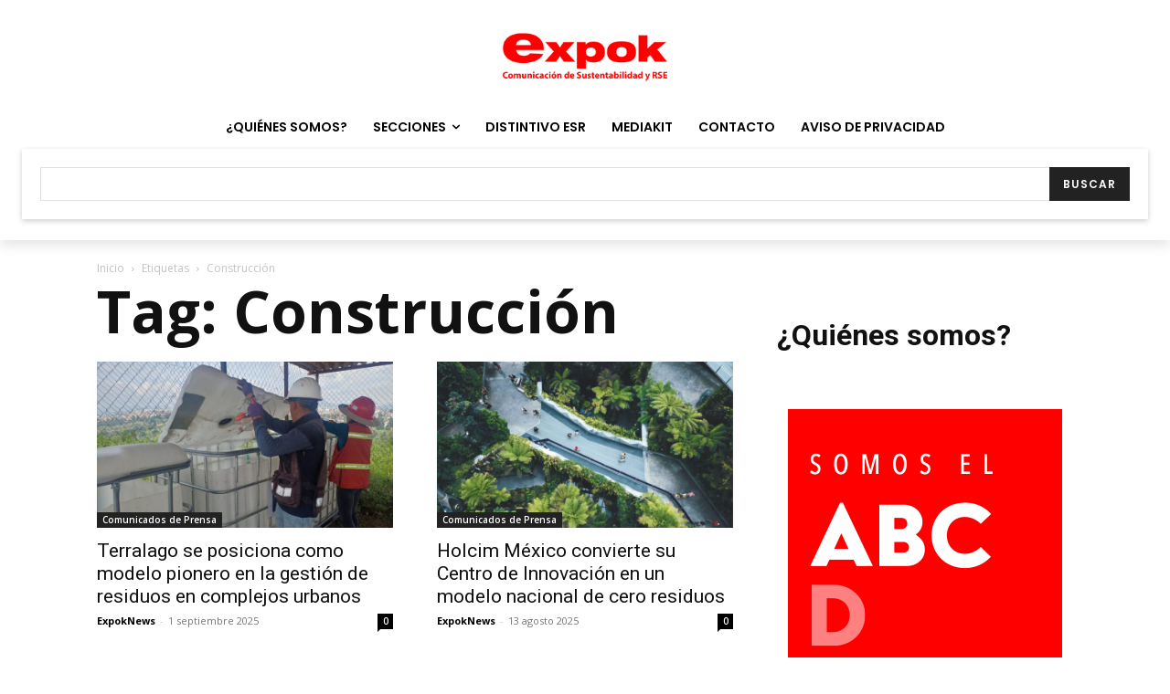

--- FILE ---
content_type: text/html; charset=utf-8
request_url: https://www.google.com/recaptcha/api2/anchor?ar=1&k=6LfHrSkUAAAAAPnKk5cT6JuKlKPzbwyTYuO8--Vr&co=aHR0cHM6Ly93d3cuZXhwb2tuZXdzLmNvbTo0NDM.&hl=en&v=N67nZn4AqZkNcbeMu4prBgzg&size=invisible&anchor-ms=20000&execute-ms=30000&cb=9tb6yrpcrebp
body_size: 49542
content:
<!DOCTYPE HTML><html dir="ltr" lang="en"><head><meta http-equiv="Content-Type" content="text/html; charset=UTF-8">
<meta http-equiv="X-UA-Compatible" content="IE=edge">
<title>reCAPTCHA</title>
<style type="text/css">
/* cyrillic-ext */
@font-face {
  font-family: 'Roboto';
  font-style: normal;
  font-weight: 400;
  font-stretch: 100%;
  src: url(//fonts.gstatic.com/s/roboto/v48/KFO7CnqEu92Fr1ME7kSn66aGLdTylUAMa3GUBHMdazTgWw.woff2) format('woff2');
  unicode-range: U+0460-052F, U+1C80-1C8A, U+20B4, U+2DE0-2DFF, U+A640-A69F, U+FE2E-FE2F;
}
/* cyrillic */
@font-face {
  font-family: 'Roboto';
  font-style: normal;
  font-weight: 400;
  font-stretch: 100%;
  src: url(//fonts.gstatic.com/s/roboto/v48/KFO7CnqEu92Fr1ME7kSn66aGLdTylUAMa3iUBHMdazTgWw.woff2) format('woff2');
  unicode-range: U+0301, U+0400-045F, U+0490-0491, U+04B0-04B1, U+2116;
}
/* greek-ext */
@font-face {
  font-family: 'Roboto';
  font-style: normal;
  font-weight: 400;
  font-stretch: 100%;
  src: url(//fonts.gstatic.com/s/roboto/v48/KFO7CnqEu92Fr1ME7kSn66aGLdTylUAMa3CUBHMdazTgWw.woff2) format('woff2');
  unicode-range: U+1F00-1FFF;
}
/* greek */
@font-face {
  font-family: 'Roboto';
  font-style: normal;
  font-weight: 400;
  font-stretch: 100%;
  src: url(//fonts.gstatic.com/s/roboto/v48/KFO7CnqEu92Fr1ME7kSn66aGLdTylUAMa3-UBHMdazTgWw.woff2) format('woff2');
  unicode-range: U+0370-0377, U+037A-037F, U+0384-038A, U+038C, U+038E-03A1, U+03A3-03FF;
}
/* math */
@font-face {
  font-family: 'Roboto';
  font-style: normal;
  font-weight: 400;
  font-stretch: 100%;
  src: url(//fonts.gstatic.com/s/roboto/v48/KFO7CnqEu92Fr1ME7kSn66aGLdTylUAMawCUBHMdazTgWw.woff2) format('woff2');
  unicode-range: U+0302-0303, U+0305, U+0307-0308, U+0310, U+0312, U+0315, U+031A, U+0326-0327, U+032C, U+032F-0330, U+0332-0333, U+0338, U+033A, U+0346, U+034D, U+0391-03A1, U+03A3-03A9, U+03B1-03C9, U+03D1, U+03D5-03D6, U+03F0-03F1, U+03F4-03F5, U+2016-2017, U+2034-2038, U+203C, U+2040, U+2043, U+2047, U+2050, U+2057, U+205F, U+2070-2071, U+2074-208E, U+2090-209C, U+20D0-20DC, U+20E1, U+20E5-20EF, U+2100-2112, U+2114-2115, U+2117-2121, U+2123-214F, U+2190, U+2192, U+2194-21AE, U+21B0-21E5, U+21F1-21F2, U+21F4-2211, U+2213-2214, U+2216-22FF, U+2308-230B, U+2310, U+2319, U+231C-2321, U+2336-237A, U+237C, U+2395, U+239B-23B7, U+23D0, U+23DC-23E1, U+2474-2475, U+25AF, U+25B3, U+25B7, U+25BD, U+25C1, U+25CA, U+25CC, U+25FB, U+266D-266F, U+27C0-27FF, U+2900-2AFF, U+2B0E-2B11, U+2B30-2B4C, U+2BFE, U+3030, U+FF5B, U+FF5D, U+1D400-1D7FF, U+1EE00-1EEFF;
}
/* symbols */
@font-face {
  font-family: 'Roboto';
  font-style: normal;
  font-weight: 400;
  font-stretch: 100%;
  src: url(//fonts.gstatic.com/s/roboto/v48/KFO7CnqEu92Fr1ME7kSn66aGLdTylUAMaxKUBHMdazTgWw.woff2) format('woff2');
  unicode-range: U+0001-000C, U+000E-001F, U+007F-009F, U+20DD-20E0, U+20E2-20E4, U+2150-218F, U+2190, U+2192, U+2194-2199, U+21AF, U+21E6-21F0, U+21F3, U+2218-2219, U+2299, U+22C4-22C6, U+2300-243F, U+2440-244A, U+2460-24FF, U+25A0-27BF, U+2800-28FF, U+2921-2922, U+2981, U+29BF, U+29EB, U+2B00-2BFF, U+4DC0-4DFF, U+FFF9-FFFB, U+10140-1018E, U+10190-1019C, U+101A0, U+101D0-101FD, U+102E0-102FB, U+10E60-10E7E, U+1D2C0-1D2D3, U+1D2E0-1D37F, U+1F000-1F0FF, U+1F100-1F1AD, U+1F1E6-1F1FF, U+1F30D-1F30F, U+1F315, U+1F31C, U+1F31E, U+1F320-1F32C, U+1F336, U+1F378, U+1F37D, U+1F382, U+1F393-1F39F, U+1F3A7-1F3A8, U+1F3AC-1F3AF, U+1F3C2, U+1F3C4-1F3C6, U+1F3CA-1F3CE, U+1F3D4-1F3E0, U+1F3ED, U+1F3F1-1F3F3, U+1F3F5-1F3F7, U+1F408, U+1F415, U+1F41F, U+1F426, U+1F43F, U+1F441-1F442, U+1F444, U+1F446-1F449, U+1F44C-1F44E, U+1F453, U+1F46A, U+1F47D, U+1F4A3, U+1F4B0, U+1F4B3, U+1F4B9, U+1F4BB, U+1F4BF, U+1F4C8-1F4CB, U+1F4D6, U+1F4DA, U+1F4DF, U+1F4E3-1F4E6, U+1F4EA-1F4ED, U+1F4F7, U+1F4F9-1F4FB, U+1F4FD-1F4FE, U+1F503, U+1F507-1F50B, U+1F50D, U+1F512-1F513, U+1F53E-1F54A, U+1F54F-1F5FA, U+1F610, U+1F650-1F67F, U+1F687, U+1F68D, U+1F691, U+1F694, U+1F698, U+1F6AD, U+1F6B2, U+1F6B9-1F6BA, U+1F6BC, U+1F6C6-1F6CF, U+1F6D3-1F6D7, U+1F6E0-1F6EA, U+1F6F0-1F6F3, U+1F6F7-1F6FC, U+1F700-1F7FF, U+1F800-1F80B, U+1F810-1F847, U+1F850-1F859, U+1F860-1F887, U+1F890-1F8AD, U+1F8B0-1F8BB, U+1F8C0-1F8C1, U+1F900-1F90B, U+1F93B, U+1F946, U+1F984, U+1F996, U+1F9E9, U+1FA00-1FA6F, U+1FA70-1FA7C, U+1FA80-1FA89, U+1FA8F-1FAC6, U+1FACE-1FADC, U+1FADF-1FAE9, U+1FAF0-1FAF8, U+1FB00-1FBFF;
}
/* vietnamese */
@font-face {
  font-family: 'Roboto';
  font-style: normal;
  font-weight: 400;
  font-stretch: 100%;
  src: url(//fonts.gstatic.com/s/roboto/v48/KFO7CnqEu92Fr1ME7kSn66aGLdTylUAMa3OUBHMdazTgWw.woff2) format('woff2');
  unicode-range: U+0102-0103, U+0110-0111, U+0128-0129, U+0168-0169, U+01A0-01A1, U+01AF-01B0, U+0300-0301, U+0303-0304, U+0308-0309, U+0323, U+0329, U+1EA0-1EF9, U+20AB;
}
/* latin-ext */
@font-face {
  font-family: 'Roboto';
  font-style: normal;
  font-weight: 400;
  font-stretch: 100%;
  src: url(//fonts.gstatic.com/s/roboto/v48/KFO7CnqEu92Fr1ME7kSn66aGLdTylUAMa3KUBHMdazTgWw.woff2) format('woff2');
  unicode-range: U+0100-02BA, U+02BD-02C5, U+02C7-02CC, U+02CE-02D7, U+02DD-02FF, U+0304, U+0308, U+0329, U+1D00-1DBF, U+1E00-1E9F, U+1EF2-1EFF, U+2020, U+20A0-20AB, U+20AD-20C0, U+2113, U+2C60-2C7F, U+A720-A7FF;
}
/* latin */
@font-face {
  font-family: 'Roboto';
  font-style: normal;
  font-weight: 400;
  font-stretch: 100%;
  src: url(//fonts.gstatic.com/s/roboto/v48/KFO7CnqEu92Fr1ME7kSn66aGLdTylUAMa3yUBHMdazQ.woff2) format('woff2');
  unicode-range: U+0000-00FF, U+0131, U+0152-0153, U+02BB-02BC, U+02C6, U+02DA, U+02DC, U+0304, U+0308, U+0329, U+2000-206F, U+20AC, U+2122, U+2191, U+2193, U+2212, U+2215, U+FEFF, U+FFFD;
}
/* cyrillic-ext */
@font-face {
  font-family: 'Roboto';
  font-style: normal;
  font-weight: 500;
  font-stretch: 100%;
  src: url(//fonts.gstatic.com/s/roboto/v48/KFO7CnqEu92Fr1ME7kSn66aGLdTylUAMa3GUBHMdazTgWw.woff2) format('woff2');
  unicode-range: U+0460-052F, U+1C80-1C8A, U+20B4, U+2DE0-2DFF, U+A640-A69F, U+FE2E-FE2F;
}
/* cyrillic */
@font-face {
  font-family: 'Roboto';
  font-style: normal;
  font-weight: 500;
  font-stretch: 100%;
  src: url(//fonts.gstatic.com/s/roboto/v48/KFO7CnqEu92Fr1ME7kSn66aGLdTylUAMa3iUBHMdazTgWw.woff2) format('woff2');
  unicode-range: U+0301, U+0400-045F, U+0490-0491, U+04B0-04B1, U+2116;
}
/* greek-ext */
@font-face {
  font-family: 'Roboto';
  font-style: normal;
  font-weight: 500;
  font-stretch: 100%;
  src: url(//fonts.gstatic.com/s/roboto/v48/KFO7CnqEu92Fr1ME7kSn66aGLdTylUAMa3CUBHMdazTgWw.woff2) format('woff2');
  unicode-range: U+1F00-1FFF;
}
/* greek */
@font-face {
  font-family: 'Roboto';
  font-style: normal;
  font-weight: 500;
  font-stretch: 100%;
  src: url(//fonts.gstatic.com/s/roboto/v48/KFO7CnqEu92Fr1ME7kSn66aGLdTylUAMa3-UBHMdazTgWw.woff2) format('woff2');
  unicode-range: U+0370-0377, U+037A-037F, U+0384-038A, U+038C, U+038E-03A1, U+03A3-03FF;
}
/* math */
@font-face {
  font-family: 'Roboto';
  font-style: normal;
  font-weight: 500;
  font-stretch: 100%;
  src: url(//fonts.gstatic.com/s/roboto/v48/KFO7CnqEu92Fr1ME7kSn66aGLdTylUAMawCUBHMdazTgWw.woff2) format('woff2');
  unicode-range: U+0302-0303, U+0305, U+0307-0308, U+0310, U+0312, U+0315, U+031A, U+0326-0327, U+032C, U+032F-0330, U+0332-0333, U+0338, U+033A, U+0346, U+034D, U+0391-03A1, U+03A3-03A9, U+03B1-03C9, U+03D1, U+03D5-03D6, U+03F0-03F1, U+03F4-03F5, U+2016-2017, U+2034-2038, U+203C, U+2040, U+2043, U+2047, U+2050, U+2057, U+205F, U+2070-2071, U+2074-208E, U+2090-209C, U+20D0-20DC, U+20E1, U+20E5-20EF, U+2100-2112, U+2114-2115, U+2117-2121, U+2123-214F, U+2190, U+2192, U+2194-21AE, U+21B0-21E5, U+21F1-21F2, U+21F4-2211, U+2213-2214, U+2216-22FF, U+2308-230B, U+2310, U+2319, U+231C-2321, U+2336-237A, U+237C, U+2395, U+239B-23B7, U+23D0, U+23DC-23E1, U+2474-2475, U+25AF, U+25B3, U+25B7, U+25BD, U+25C1, U+25CA, U+25CC, U+25FB, U+266D-266F, U+27C0-27FF, U+2900-2AFF, U+2B0E-2B11, U+2B30-2B4C, U+2BFE, U+3030, U+FF5B, U+FF5D, U+1D400-1D7FF, U+1EE00-1EEFF;
}
/* symbols */
@font-face {
  font-family: 'Roboto';
  font-style: normal;
  font-weight: 500;
  font-stretch: 100%;
  src: url(//fonts.gstatic.com/s/roboto/v48/KFO7CnqEu92Fr1ME7kSn66aGLdTylUAMaxKUBHMdazTgWw.woff2) format('woff2');
  unicode-range: U+0001-000C, U+000E-001F, U+007F-009F, U+20DD-20E0, U+20E2-20E4, U+2150-218F, U+2190, U+2192, U+2194-2199, U+21AF, U+21E6-21F0, U+21F3, U+2218-2219, U+2299, U+22C4-22C6, U+2300-243F, U+2440-244A, U+2460-24FF, U+25A0-27BF, U+2800-28FF, U+2921-2922, U+2981, U+29BF, U+29EB, U+2B00-2BFF, U+4DC0-4DFF, U+FFF9-FFFB, U+10140-1018E, U+10190-1019C, U+101A0, U+101D0-101FD, U+102E0-102FB, U+10E60-10E7E, U+1D2C0-1D2D3, U+1D2E0-1D37F, U+1F000-1F0FF, U+1F100-1F1AD, U+1F1E6-1F1FF, U+1F30D-1F30F, U+1F315, U+1F31C, U+1F31E, U+1F320-1F32C, U+1F336, U+1F378, U+1F37D, U+1F382, U+1F393-1F39F, U+1F3A7-1F3A8, U+1F3AC-1F3AF, U+1F3C2, U+1F3C4-1F3C6, U+1F3CA-1F3CE, U+1F3D4-1F3E0, U+1F3ED, U+1F3F1-1F3F3, U+1F3F5-1F3F7, U+1F408, U+1F415, U+1F41F, U+1F426, U+1F43F, U+1F441-1F442, U+1F444, U+1F446-1F449, U+1F44C-1F44E, U+1F453, U+1F46A, U+1F47D, U+1F4A3, U+1F4B0, U+1F4B3, U+1F4B9, U+1F4BB, U+1F4BF, U+1F4C8-1F4CB, U+1F4D6, U+1F4DA, U+1F4DF, U+1F4E3-1F4E6, U+1F4EA-1F4ED, U+1F4F7, U+1F4F9-1F4FB, U+1F4FD-1F4FE, U+1F503, U+1F507-1F50B, U+1F50D, U+1F512-1F513, U+1F53E-1F54A, U+1F54F-1F5FA, U+1F610, U+1F650-1F67F, U+1F687, U+1F68D, U+1F691, U+1F694, U+1F698, U+1F6AD, U+1F6B2, U+1F6B9-1F6BA, U+1F6BC, U+1F6C6-1F6CF, U+1F6D3-1F6D7, U+1F6E0-1F6EA, U+1F6F0-1F6F3, U+1F6F7-1F6FC, U+1F700-1F7FF, U+1F800-1F80B, U+1F810-1F847, U+1F850-1F859, U+1F860-1F887, U+1F890-1F8AD, U+1F8B0-1F8BB, U+1F8C0-1F8C1, U+1F900-1F90B, U+1F93B, U+1F946, U+1F984, U+1F996, U+1F9E9, U+1FA00-1FA6F, U+1FA70-1FA7C, U+1FA80-1FA89, U+1FA8F-1FAC6, U+1FACE-1FADC, U+1FADF-1FAE9, U+1FAF0-1FAF8, U+1FB00-1FBFF;
}
/* vietnamese */
@font-face {
  font-family: 'Roboto';
  font-style: normal;
  font-weight: 500;
  font-stretch: 100%;
  src: url(//fonts.gstatic.com/s/roboto/v48/KFO7CnqEu92Fr1ME7kSn66aGLdTylUAMa3OUBHMdazTgWw.woff2) format('woff2');
  unicode-range: U+0102-0103, U+0110-0111, U+0128-0129, U+0168-0169, U+01A0-01A1, U+01AF-01B0, U+0300-0301, U+0303-0304, U+0308-0309, U+0323, U+0329, U+1EA0-1EF9, U+20AB;
}
/* latin-ext */
@font-face {
  font-family: 'Roboto';
  font-style: normal;
  font-weight: 500;
  font-stretch: 100%;
  src: url(//fonts.gstatic.com/s/roboto/v48/KFO7CnqEu92Fr1ME7kSn66aGLdTylUAMa3KUBHMdazTgWw.woff2) format('woff2');
  unicode-range: U+0100-02BA, U+02BD-02C5, U+02C7-02CC, U+02CE-02D7, U+02DD-02FF, U+0304, U+0308, U+0329, U+1D00-1DBF, U+1E00-1E9F, U+1EF2-1EFF, U+2020, U+20A0-20AB, U+20AD-20C0, U+2113, U+2C60-2C7F, U+A720-A7FF;
}
/* latin */
@font-face {
  font-family: 'Roboto';
  font-style: normal;
  font-weight: 500;
  font-stretch: 100%;
  src: url(//fonts.gstatic.com/s/roboto/v48/KFO7CnqEu92Fr1ME7kSn66aGLdTylUAMa3yUBHMdazQ.woff2) format('woff2');
  unicode-range: U+0000-00FF, U+0131, U+0152-0153, U+02BB-02BC, U+02C6, U+02DA, U+02DC, U+0304, U+0308, U+0329, U+2000-206F, U+20AC, U+2122, U+2191, U+2193, U+2212, U+2215, U+FEFF, U+FFFD;
}
/* cyrillic-ext */
@font-face {
  font-family: 'Roboto';
  font-style: normal;
  font-weight: 900;
  font-stretch: 100%;
  src: url(//fonts.gstatic.com/s/roboto/v48/KFO7CnqEu92Fr1ME7kSn66aGLdTylUAMa3GUBHMdazTgWw.woff2) format('woff2');
  unicode-range: U+0460-052F, U+1C80-1C8A, U+20B4, U+2DE0-2DFF, U+A640-A69F, U+FE2E-FE2F;
}
/* cyrillic */
@font-face {
  font-family: 'Roboto';
  font-style: normal;
  font-weight: 900;
  font-stretch: 100%;
  src: url(//fonts.gstatic.com/s/roboto/v48/KFO7CnqEu92Fr1ME7kSn66aGLdTylUAMa3iUBHMdazTgWw.woff2) format('woff2');
  unicode-range: U+0301, U+0400-045F, U+0490-0491, U+04B0-04B1, U+2116;
}
/* greek-ext */
@font-face {
  font-family: 'Roboto';
  font-style: normal;
  font-weight: 900;
  font-stretch: 100%;
  src: url(//fonts.gstatic.com/s/roboto/v48/KFO7CnqEu92Fr1ME7kSn66aGLdTylUAMa3CUBHMdazTgWw.woff2) format('woff2');
  unicode-range: U+1F00-1FFF;
}
/* greek */
@font-face {
  font-family: 'Roboto';
  font-style: normal;
  font-weight: 900;
  font-stretch: 100%;
  src: url(//fonts.gstatic.com/s/roboto/v48/KFO7CnqEu92Fr1ME7kSn66aGLdTylUAMa3-UBHMdazTgWw.woff2) format('woff2');
  unicode-range: U+0370-0377, U+037A-037F, U+0384-038A, U+038C, U+038E-03A1, U+03A3-03FF;
}
/* math */
@font-face {
  font-family: 'Roboto';
  font-style: normal;
  font-weight: 900;
  font-stretch: 100%;
  src: url(//fonts.gstatic.com/s/roboto/v48/KFO7CnqEu92Fr1ME7kSn66aGLdTylUAMawCUBHMdazTgWw.woff2) format('woff2');
  unicode-range: U+0302-0303, U+0305, U+0307-0308, U+0310, U+0312, U+0315, U+031A, U+0326-0327, U+032C, U+032F-0330, U+0332-0333, U+0338, U+033A, U+0346, U+034D, U+0391-03A1, U+03A3-03A9, U+03B1-03C9, U+03D1, U+03D5-03D6, U+03F0-03F1, U+03F4-03F5, U+2016-2017, U+2034-2038, U+203C, U+2040, U+2043, U+2047, U+2050, U+2057, U+205F, U+2070-2071, U+2074-208E, U+2090-209C, U+20D0-20DC, U+20E1, U+20E5-20EF, U+2100-2112, U+2114-2115, U+2117-2121, U+2123-214F, U+2190, U+2192, U+2194-21AE, U+21B0-21E5, U+21F1-21F2, U+21F4-2211, U+2213-2214, U+2216-22FF, U+2308-230B, U+2310, U+2319, U+231C-2321, U+2336-237A, U+237C, U+2395, U+239B-23B7, U+23D0, U+23DC-23E1, U+2474-2475, U+25AF, U+25B3, U+25B7, U+25BD, U+25C1, U+25CA, U+25CC, U+25FB, U+266D-266F, U+27C0-27FF, U+2900-2AFF, U+2B0E-2B11, U+2B30-2B4C, U+2BFE, U+3030, U+FF5B, U+FF5D, U+1D400-1D7FF, U+1EE00-1EEFF;
}
/* symbols */
@font-face {
  font-family: 'Roboto';
  font-style: normal;
  font-weight: 900;
  font-stretch: 100%;
  src: url(//fonts.gstatic.com/s/roboto/v48/KFO7CnqEu92Fr1ME7kSn66aGLdTylUAMaxKUBHMdazTgWw.woff2) format('woff2');
  unicode-range: U+0001-000C, U+000E-001F, U+007F-009F, U+20DD-20E0, U+20E2-20E4, U+2150-218F, U+2190, U+2192, U+2194-2199, U+21AF, U+21E6-21F0, U+21F3, U+2218-2219, U+2299, U+22C4-22C6, U+2300-243F, U+2440-244A, U+2460-24FF, U+25A0-27BF, U+2800-28FF, U+2921-2922, U+2981, U+29BF, U+29EB, U+2B00-2BFF, U+4DC0-4DFF, U+FFF9-FFFB, U+10140-1018E, U+10190-1019C, U+101A0, U+101D0-101FD, U+102E0-102FB, U+10E60-10E7E, U+1D2C0-1D2D3, U+1D2E0-1D37F, U+1F000-1F0FF, U+1F100-1F1AD, U+1F1E6-1F1FF, U+1F30D-1F30F, U+1F315, U+1F31C, U+1F31E, U+1F320-1F32C, U+1F336, U+1F378, U+1F37D, U+1F382, U+1F393-1F39F, U+1F3A7-1F3A8, U+1F3AC-1F3AF, U+1F3C2, U+1F3C4-1F3C6, U+1F3CA-1F3CE, U+1F3D4-1F3E0, U+1F3ED, U+1F3F1-1F3F3, U+1F3F5-1F3F7, U+1F408, U+1F415, U+1F41F, U+1F426, U+1F43F, U+1F441-1F442, U+1F444, U+1F446-1F449, U+1F44C-1F44E, U+1F453, U+1F46A, U+1F47D, U+1F4A3, U+1F4B0, U+1F4B3, U+1F4B9, U+1F4BB, U+1F4BF, U+1F4C8-1F4CB, U+1F4D6, U+1F4DA, U+1F4DF, U+1F4E3-1F4E6, U+1F4EA-1F4ED, U+1F4F7, U+1F4F9-1F4FB, U+1F4FD-1F4FE, U+1F503, U+1F507-1F50B, U+1F50D, U+1F512-1F513, U+1F53E-1F54A, U+1F54F-1F5FA, U+1F610, U+1F650-1F67F, U+1F687, U+1F68D, U+1F691, U+1F694, U+1F698, U+1F6AD, U+1F6B2, U+1F6B9-1F6BA, U+1F6BC, U+1F6C6-1F6CF, U+1F6D3-1F6D7, U+1F6E0-1F6EA, U+1F6F0-1F6F3, U+1F6F7-1F6FC, U+1F700-1F7FF, U+1F800-1F80B, U+1F810-1F847, U+1F850-1F859, U+1F860-1F887, U+1F890-1F8AD, U+1F8B0-1F8BB, U+1F8C0-1F8C1, U+1F900-1F90B, U+1F93B, U+1F946, U+1F984, U+1F996, U+1F9E9, U+1FA00-1FA6F, U+1FA70-1FA7C, U+1FA80-1FA89, U+1FA8F-1FAC6, U+1FACE-1FADC, U+1FADF-1FAE9, U+1FAF0-1FAF8, U+1FB00-1FBFF;
}
/* vietnamese */
@font-face {
  font-family: 'Roboto';
  font-style: normal;
  font-weight: 900;
  font-stretch: 100%;
  src: url(//fonts.gstatic.com/s/roboto/v48/KFO7CnqEu92Fr1ME7kSn66aGLdTylUAMa3OUBHMdazTgWw.woff2) format('woff2');
  unicode-range: U+0102-0103, U+0110-0111, U+0128-0129, U+0168-0169, U+01A0-01A1, U+01AF-01B0, U+0300-0301, U+0303-0304, U+0308-0309, U+0323, U+0329, U+1EA0-1EF9, U+20AB;
}
/* latin-ext */
@font-face {
  font-family: 'Roboto';
  font-style: normal;
  font-weight: 900;
  font-stretch: 100%;
  src: url(//fonts.gstatic.com/s/roboto/v48/KFO7CnqEu92Fr1ME7kSn66aGLdTylUAMa3KUBHMdazTgWw.woff2) format('woff2');
  unicode-range: U+0100-02BA, U+02BD-02C5, U+02C7-02CC, U+02CE-02D7, U+02DD-02FF, U+0304, U+0308, U+0329, U+1D00-1DBF, U+1E00-1E9F, U+1EF2-1EFF, U+2020, U+20A0-20AB, U+20AD-20C0, U+2113, U+2C60-2C7F, U+A720-A7FF;
}
/* latin */
@font-face {
  font-family: 'Roboto';
  font-style: normal;
  font-weight: 900;
  font-stretch: 100%;
  src: url(//fonts.gstatic.com/s/roboto/v48/KFO7CnqEu92Fr1ME7kSn66aGLdTylUAMa3yUBHMdazQ.woff2) format('woff2');
  unicode-range: U+0000-00FF, U+0131, U+0152-0153, U+02BB-02BC, U+02C6, U+02DA, U+02DC, U+0304, U+0308, U+0329, U+2000-206F, U+20AC, U+2122, U+2191, U+2193, U+2212, U+2215, U+FEFF, U+FFFD;
}

</style>
<link rel="stylesheet" type="text/css" href="https://www.gstatic.com/recaptcha/releases/N67nZn4AqZkNcbeMu4prBgzg/styles__ltr.css">
<script nonce="UmY511LjvMuMO5JkAQmPmg" type="text/javascript">window['__recaptcha_api'] = 'https://www.google.com/recaptcha/api2/';</script>
<script type="text/javascript" src="https://www.gstatic.com/recaptcha/releases/N67nZn4AqZkNcbeMu4prBgzg/recaptcha__en.js" nonce="UmY511LjvMuMO5JkAQmPmg">
      
    </script></head>
<body><div id="rc-anchor-alert" class="rc-anchor-alert"></div>
<input type="hidden" id="recaptcha-token" value="[base64]">
<script type="text/javascript" nonce="UmY511LjvMuMO5JkAQmPmg">
      recaptcha.anchor.Main.init("[\x22ainput\x22,[\x22bgdata\x22,\x22\x22,\[base64]/[base64]/MjU1Ong/[base64]/[base64]/[base64]/[base64]/[base64]/[base64]/[base64]/[base64]/[base64]/[base64]/[base64]/[base64]/[base64]/[base64]/[base64]\\u003d\x22,\[base64]\\u003d\\u003d\x22,\x22w5rCpcOwCsK4w6TCsyXCpCnCrG8WaMKbXggow4vClQ5IUcO2wp7CsWLDvSk4wrN6wqstF0HCpF7DuUHDnwnDi1LDrD/CtMO+woY5w7ZQw6LCtn1KwoZZwqXCuk7CtcKDw57DoMO/[base64]/CtMK6w6dKw4gyB8O0wpBZw7bDiGXCh8KjfMKBw7nCkcKNOcK6wprCnsOCQMOYTcKyw4jDkMOwwp0iw5cxwq/Dpn0DwoLCnQTDosK/wqJYw6/CvMOSXXzCssOxGS3Dl2vCq8KFBjPCgMOSw6/DrlQ9woxvw7F9GMK1AHNvfiU9w7djwrPDlBU/[base64]/w7tfw5pKOBUpw4zDiMKcW8OAXMKCwrhpwrnDnlvDksKuAxzDpwzCjMOUw6VhHirDg0NnwrQRw6U+NFzDosOLw6J/Ik/CnsK/QCDDtlwYwrPCqiLCp3TDngsowq3DuQvDrCd9EGhlw6bCjC/CqMKTaQNTUsOVDWDCt8O/w6XDkCbCncKmV3lPw6J7wrNLXRTCtDHDncO4w4Q7w6bCsAHDgAh1wpfDgwlyFHgwwqAvworDoMOPw5M2w5d7ccOMekIYPQJ7eGnCu8KMw4APwoIfw6TDhsOnEcK6b8KeC3XCu2HDmcOffw03KXxew4NEBW7Dn8K2Q8K/[base64]/CvXDDhMOXwr1gBcKvA1zCtCfDicOBw5jDmsKJTSfCh8KtPz3Crk4JRMOAworDicKRw5oFOVdbZmfCtsKMw5YCQsOzJkPDtsKrUHjCscO5w7VMVsKJEMKGY8KOL8KRwrRPwrDCqh4Lwp1EwqzDtD5/wo/[base64]/CmRjCkQ41w5rDrsKvw6wJw65ISGLCmMKIw7DDvMOVQcOoLsOiwp9xw4UWIijDpMK/wr/CsH8KdX7CmsO3U8KMw7xZwqXCgHh+JMOiCsKBM2bCqHQuKn3Dqg7DqcOWwpoeYsKuRcKNw4dPMcKuCsOPw4/DqnHCpcOiw6koYcK6ESx0HcOdw5HCj8OXwoXCtnVuw4hdwo3Cn2QIHTN/w7bDhSrDuVw4QhYvGDV7w5PDvRZnPw12dsKgw7sUw5TCvcOidcOWwoluAsKfO8KiVVtQw4HDrxfDhMO+woPCmU/Dv07DsQYjUAkbTTYefMKcwoFAwr92Njokw5rCuA9qwq7Cj3Jow5MyHFTCmk4Ew4bCksKEw7ZDFibCi2vDtsOcCsKpwqvDhG8/O8KzwovDr8KpNG0rwo/Ct8OtTcOQwpnDnCXDiEgLWcKlwp3DsMOzZMKEwrltw501TSvDtcKxGTc/[base64]/C8K9Hy/DjF7Cv1oVwr/CocKlLzZDw5vCjRHCtcORG8Kzw4EPwrc/w5sYXMO7AMO/wonCrcKPSTdrwofCn8KPw54jKMOGw4vClxDCpsOTw6URw4TDuMK7woXCgMKPw4PDtsK0w496w7LDv8ONf04EY8KAwr/DssOIw58jKBsYwoFAbmjCkwzDiMO6w7jCo8KJVcKNcSHDsV0Wwr4kw4BfwoPCoBrDpsOTcBjDn27DmMKvwpnDqhDDpFXCiMOdwoV8GiXCmE8Owppqw79ew5tqF8O/JCtvw5LChsKlw4jCtQ/CrAjCknbCo1jClyIgccOoC3FcB8KpwoTDtwEQw4HCjgrDo8KhOMKbBH/Dr8Kaw4nClQHDjyEOw5zCsQMncGVmwoltOMOWM8K4w67CsUDCjUbCpMK7bsKQLSZBSDEow6/Dj8KKw4TCm294RxTDqRAOHMOnXztNUzLDpWXDgw8iwqYawooHW8KfwpNDw7Avw61LZ8OBfk89NB7Cl2rCgA00VyYxdQzDhcKfw7MNw6LDosOiw7AhwojCmsKZFgFQwp/CliHCg0lFR8O8fcKPwrfCpMKAwoDCocOVa37DvsOzWU/Drh5mRWMzwqJXwoBnw7DCp8K3w7bCj8Khwo9cHRjDiRoCw5HCtsOgfxN3wpp5wqYHwqXCtsKMw4vCrsODYzhhwoodwp1DXzTCr8KBw5ILwqk7wpNjS0HDpsKKBnF7CwjCsMOdPMO2wqDDqMO5TMKiwogJBsK/woQwwqLCssOnEkR/[base64]/DpcOrWcKYPcKqwr0rwqjCjMKBW8O1S8O1RsO6FlQnwozCucKnJQPCt0LDosKEB2cDaj8ZAx3CicO+OMOfw5F1E8K4w4t7F2HCpCjCrXXCpGDCmMOEaT/[base64]/w6jDk8OdccKRcUtTQTHDmlMAScKFwrrDnm4wB0d4aFnCqlXDqjg1wqQ6E3/[base64]/L8KAX1PCtH5Dw63Cm2suZHIRNl/DnmLCpkHCgsKQTxxnwrtwwr9Sw5jDvcOdV08Mw7rCusK4wr/[base64]/[base64]/e8Kew5ZKwpjDiQRgOx3Co8O4woV/ZX81wobCvQLCnMO8w4EQwqfCtgXDkgA4bkzDmVTDnXwCGnvDuDHCu8K0woDCp8Krw60NRsO+BsOMw4/Dlj7CkH/ClRXCnTLDjELCn8Oiw5BIwopLw4p+cyfCjsOnwpLDucK7wrjCh33DgMKVw7JMIHVpwrMPw741Wi3CjMOow7cJw49WFBHDjcKHPsKhTn4pwqlJFRXCgcKlwqfCu8OGSFfChAHDosOYfcKcB8KFwpDCh8OXLWxIwpnCiMKSC8K7Mj/DuGbClcOTw6ABCUbDrCrCpsO6w6fDpWoqM8OLw5slwrobwo8lOSpVLE0Qw5HDq0Q5HcKPw7MewpVFw6vCncKYw7vDt2shw4NWwpI5TWRNwotkwocGwprDoDgRw5vClsK5w55UesKWesOowrZMwoDCoR/DpsOlwqbDpcK5w6omYMO4w4QmcMOawrPDkMKhwrJ4RMOhwoNwwqnCtQLCqMK9wrVSB8KERmJ4wrvCocKhRsKXZ1l3WsOGw5djVcKleMKHw4sENhQ6SMOXMcOGwphePMOXV8K0w7t0w57CgyfDnMOBwo/CqnLCpsKyU0/Cu8KsMsOwGcO7wonDuARzMcKwwprDmcKyT8ORwqZPw7/[base64]/[base64]/[base64]/Cp1IkejbDv1JQQsOZw4bDtsOTw5UQQsOaGsOsacK+w4jCnwUKDcORw4rDlHvCjMOMBAQXwrzDszYXAcKoVl7CsMKhw6s6woxswrHCnkJWw67Dk8O4wqTComtuwrHDhcOyAmpswprCu8OQdsK5wo9bX2N5w4MOwoHDj2kmwozCngpbZi/[base64]/DrcO4IMOWdcK0WjoFw5Y5wqnDicOIwqscMsKTwpBQVcOmw5New6c+PxcTw5XCicOwwp3CvMKhOsOfw6YQwoXDisOLwrV8wrgKw7XDmFgUMEXDoMKJAsO4w6teFcObfsKaPSvDpsOMbhIwwoPDj8OxQcKjTWPDmQHDsMOUdcKxQcOpesOWw40Rw6/ClxItw4QSRcOJw7HDhcOvKD48w4DCpsOiSMKQN2IXwp9KVsOMwox+KsOxKcKCwpBJw6LCpl0XOsKTGMK/MUjDisOpBsKKw6jDslM0GlwZCR0bXShpw53CjhRSacOLw6nDpMOJw5TDqsKMZMO/wofDqMOvw5DCrD1jdMOxNwbDiMOhw68Pw6XDo8OvP8KfRQTDkxXDhmltw6PCkcKkw79NPlYlJMOIOVLCrcOewpfDuX5hfsOnVj/DhH8Yw7rClsK/Mi7CvnVWw4DCsBnCgDZxA1DDjDlxHxwnE8KZw5jDszbDicOOWUIdwrhJwqnCo1cuQMKfHizDojQHw4vCrlQAZ8OMwoLCrzxwLSzCk8KYCzFWOF/DoGNewqFOw786YF16w4sPGcOve8KMEiwgLlpww4zDv8O0RmvDpRY5SCjChlxjWcK5FMKZw5NIYllmw6wNw6rCqwfCg8K0woB7XmfDrcKmbE7Dnht9w6UrIhBsVRdfw7/CmMOCw6XDn8OJw73Dr0vDh1oOFcOSwqVHc8KhMUfDpEVwwr7Ct8KUwo3DscOPw7TCkj/ClQfDv8O/[base64]/aznCncK6Thk+wppxwrFUwq7DrCtXZcOLRGFCOgLDvcOWwpXDiEATwqESaRsHDGQ8w50NUm8Iwqlzwq4Ndzdpwo7DscKnw5/[base64]/DgMO6wrM3TlIYwoYGwo9sw7nCv3LDqDV2H8KDfwpQw7bDnR/CqMKydsO5DcOuRsKBw6bCi8K2w5A8CnNfw6bDt8Ogw4XDusKJw4w0QsK+WcKCw7FVwqXDsSHCpsKRw6PCulnDonFPMy/DlcKLw4oTw6TDqGrCrcO/[base64]/[base64]/DnSBYw5PCvystYcOdBsOMAMOSB8KAcFzDpwd5w7vCoTbDgy1gZcKQw5IJwojDk8OaWsORNmPDsMOsZcOBCMO5wqbCt8KWaQl9asKqw6/CvVLDiGUAwppsF8Ojw5jCgsOWMTQ2acOjw67DjlkxYsOyw4HCu0bDp8O9w6F/[base64]/CiD7DkcOTUMOOwp7CpMOxwoDDv8Ofw6zDlWEkM8OFVVrDmDsdw7LCmlhRw71CPV3CuhXCv3/[base64]/wqvDscOLOz9ow51Qwro/NcOWCcOIf8OVwpYCZMOuB1XCvQ7DhcKAwotTDQDCqibCt8K5aMOdEcOUVMOow4N7PMK1cxYCRwHDhk/DsMKgw5FRPlnDpDhFWgZIUDc5HsO9wrjCn8OoTMOPYRE0NlfDt8KwYMKqB8KqwoErYcO3wpFPE8KvwqAVbVgJFFRZbSYSFcOmM1LDrGTCgRZNw7pxwpzDl8KsSRBuwoZ+OMOsw7nDlsKTwqjClcOfw6/CjsOFLsOqw7oww4bCkxfDncKjXsOGAcOcUQDChkB2w71WWsO5wq3Dumliwr4+YMK1CT7Dl8OVw4dBwoHCtHEJwr/CvgBNw4DDpGFWwqU6wro9NjPDkcORLMOJwpMLw7bClcO/w5/CikbCnsKueMKJwrPDgcK6ecKlwrPCrUnCm8OTFADDs14hesOlw4bChsKgNglww6RGwoszGX99ScOOwp/Cv8KGwrLCqFPChMOqw5VoFh3Cu8KrQsKnwofCqAQ8wqfChMKrwp0DPMOFwrxPSsKtMwzCt8OGDFnDpGjClz3CjzzDocOpw7AzwrvDgmloDBxew6PDgk/CqjV7PB8nDMOIDsK3bHTDmsOCPHY3bj/DjmTDr8Ozw6R1wr3DksK/w6saw7g5wrjCigLDtcKnXlvChmzCmWoVw67DjcK8w7xFecKtw4nCm303w6TCtsKkwrQlw77CrE5FPMKURwzCk8KtYMOMw6Fnw7puFl/Dq8OZKyHCsElwwoIIScO3wovDtQ3Cp8KNwqQJw47DsUtpwpk/w5bCpCLDgFDCusKkw4/DunzDmsKtwqzDssOwwr4ww7zCt1dhUkJkwoxkWsO5ScKXPMOHwr5QTA3CrXzDuSPDgMKIEm3DgMKWwoTChQg2w6LCs8OqN3rCinkVYcOVPFzDlGZOQExFLsK8fFUdGUPDhXXCtk/Ds8KFwqDDrMOkScOoD1nDl8K0XBFeM8Kjw7ZKRT7Dr0EfP8Onw6bDk8O5YsOXwpjCnGfDu8Okw5Y/[base64]/[base64]/CqGnCscKJwqIuIsKGw5PChUvCohLDm8KJTDTDlAJpJyLDn8K6YQg4ayvDjsOYSjV/T8Oxw5oNBMKAw5LCtg7DhEhww6FkEEZgwpcWWWfDj3fCtDbDgMOmw6vChzY8JEDCikMUw5DCucKyJ25yOEvDpDMjb8Krw5DCr0bCqBzCtcOaw63DsT3CqB7CnMO4w53DrsKsVMO9wrl9LGsCA1LCiF/CoW9dw5TCu8OTVRkzGMOzwqPCg2nCrgVXwrTDp019VcKdH1zCohfCicKACcO5IyvDocOrcMOZEcKsw4HDtg5uCSTDnWMrwrxRwpjDqMKHTMKRSsKbasKBwq/DssOHwpIlw6UHw5PDjFbCvyANQGVtw6sBw7nCqk4kFGdtTxtjw7YQd10OB8OJw5LDngLDjwJWMsOqw6Mnw5ESwoTDjMOTwr0qMFDDlsK9KUbCs0BQwo5yw7HDnMK/ZcKNwrV/wo7CrxlVBcO6wpvDhF/[base64]/Du8Kzwqcww7QVwo7DjVdkCCjCoGcpO8OoF2RqQ8KjYcKEwqHCkMOkw7XDgnAPScOXw5DCscOjeynDvTkJwqXDtsOXAcKoLk03w6/DpyEmUgsJw69yw4UBNsO4FsKFGGfDusKpVkXDocKLK0vDncOwNCV4GS0Ee8KMwpopKHdzwq99Ch3DlnsALy0CSVcpVwDDtsOgw77CjMOKSMOfDzDDpRnCh8O4VMKBw6rCuThdMk8Xw5vDlsKfT2/[base64]/DlcK0wrY0UsKRwrPCk8O9wpwKBXw/WcKZw4NUWcKPKUzCnH/CtwIRa8O+wp3DsEwdMFQgwqzCg14ewoDCmSozNSMjI8OiQgxxwrHCpSXCosKZYMKqw7/Cu35AwohKdlAxSn/Ch8Oyw4EFwpXDi8OcZF1LfsOYcDHCkGrDksOVb0YOBW3CmcKIAB1sXA0Pw6Q9wqPDljnCk8OuBsO9OhbDmsOvDgTDrcKuOhwMw7fCvmXDhMOYw4LDrMKqwpUpw5bDmMONPSvDhVbClEANwpwowrTDgzREwonCnhHCrDN+w5/DiCQREsODw7DClHnDrzxMw6Upw47Cq8OJw55fTiYsBMK5BMK+DcOTwqBew7DCkMKyw4Y/DA8bCsKQARFXF3h2wrjDri7CqBcXYwIWw6jCnhB1w5bCvVBww4/DsCbDl8KNDcKZX2YGw73CtcK8wr3CkcOkw6LDvcOcwrvDkMKYw4bDj0jDijEyw6VEwq/Do3bDisKJBVQJTzYrw78EP3h4woY8IcOpGlJYTx/CrsKfw7nCocKdwqZpwrdZwoN7IUnDhWTCkMOdUzhCwqlSQsO2RcKMwrE/N8KOwqIVw7x0KXw0w4gDw58necOCcmjCsDbCrjBGw6HDksKMwpfCnsKfw6PDuSvCkj3DtsKtYMKJw4XCusKAP8Kaw7bCmyInwrBTF8Kxw4gowpNGwojCtsKTKcKvwppAw4geAg3Di8O2wrzDiDNdw43Dp8K/[base64]/[base64]/Dr2ggwpgnwqHCg8KAdh7DtcO5EhbDvMOJQMKOYQ/CqDFNwohDwp3CiB4MSsOeFiZzwp0Pb8KTw47Dh3rCk3rDngvCqMO1w47DqsKxWcORcXoOw7RQekBHXMO7fUXCq8OYOMKXw6lCAAHDkGIjRU/Ch8ORw54hVcKbei5Zw40lwpkTw7Eyw7zCiVbCqMKuJQgHaMOdJcO1ecKAfX5XwrnCgRo2w5d6ZE7CisKjwpFhXG1bw4I7w4fCosKSJMKsLCorOV/CuMKAD8OdT8OeNFkJGXbDh8KQY8OWwofDvwHDlSRfVzDDnmAQJ1wbw4rDnxfDtwLCqXnCmsOjw5HDvMO0G8OYAcOkwpV2a2BccMK2w5zCo8K4bMOCMkxWA8O9w4waw5XDgmNgwoDDmcOKwpgiw6h1w53CiXXDoB3Dvx/Cj8OkcMOScRNNworCgmLDmT8ReXPCqhnCrcOjwoDDrMOrSn5+wqzDvsK0SW/[base64]/[base64]/DkwEVwqpRIDwXEsKZw7DCvG0VOXLCgVjDo8OFNcOww5bDoMOWdD4TJyl0YTXDizbCuB/DqxRAw6hbw5V0woheXh48EMKxWDhDw61fPBDChcK1JUPCosOsYsOrbcOFwrDCn8K8w5cUwplUwrw4XsOESsKXw5vDrcO9wpwxJsKjw5JEw6bCpMOiJsK1w6ZUwoVNaDdwXhgWwoLCr8KRYsKnw4VSw4PDpcKBPMOjw47CiH/[base64]/PcOJw69kQFd9wovDtAtLbMKUw6TCiMKtHRbCsTx+XB7CnQ7DmcKgwqvCsCbCrMKlw7HClE3CjSDCqGNwW8KuNjs6W2HClyF8W20awpPCk8O/EVFITCbCisOowqEwJwIYRSHCksOmwoLCrMKHw5HCsRTDksOHw5zCs3hEwobDgsOswoXDtcKFalvCn8KRwr1uw6EewpnDusO/[base64]/CoR/DuWsOwphHwrXDsWBRJSTChD7CmSQaKGfDiSXCk03CkRPDgxgrGgpda2bCjwMgO2c/w7FmdsOFfmkmHEXDkWE+w6ARbsKjKMOQXS5yYsOAwoLDsUFMb8KxcMO2bMOQw4EZw6ERw5TCpHwiwrd/wo/DoAPCr8OWTFjCjBtZw7jCj8Obw7Zkw7Vmw7FSE8KlwqUfw6jDjEPDmlIjPCJQwrXCq8KKYcO0fsO/E8OJwrzCh1PCs1bCosK4eVMgBU7CvG1NKcOpKzJLG8KhN8KvdmVDHQcmecK+w7QAw7luwqHDrcK9P8Ojwqc5w5fDk3Z4w7llYMK2wq4nS3wsw6MqYsOhw7V/YcOUwrDCqsOqwqBcwqErw5hxQ3wyDsO7wpM8JcKwwpfDjsKUw5ZgfcKSHx9Wwq8bE8OkwqvDhj1yw4zDhGBQwodDwqzCq8OJwrLCtMOxw4/[base64]/w6w9w43Di1LDikLCkcOsw6nDg0QdwqTCu8O2P3E8wpLDm0TDlHTDjXvCr0xSw5dVw70tw4hyCiB1Rk98fcKpHMOWwocSw6PComh0MmANwoTCvMOAbcOKQ1wEwr3CrsKsw7jDgsK3wqshw7rDu8OBDMKWw4TChMOGRgEiw4TCoErCuhbCvgvCkU/CtW/CoWEtZ08iwohZwqzDp2Z0wofChMKrwqnCr8OWw6Quw7Q3R8OXwpQHAWYDw4BlEsOrwq9Cw4U+BSMtw6IBJhPChMOGZAR2wpPCownDhsK3w5LClcKbwobCmMK7PcKHBsKnwrcjdQJdPn/[base64]/[base64]/Dl8KHw6VYwo/CkG7DisOyw5glesOicHzDuMK7w59GIcK/aMKiwotXwrEbCcOCwqtEw58cCk7CoDwKwoJ1dwjCoh9pCyPCpBfCkmo0woEjw6fDk0VeesOPQ8KZPyjCocOlwojCuE9jwqTDjMOrHMOdAMKsXVk+woXDuMKAGcKVw48Lwr8mw6/[base64]/CnVzCtMKewonDv17Dj3XDhEPDl8KoAGfDozjCkRbDmCVNwotowpFYwrbDtRc5wqbCmj97w67DuRjCq2nCnhbDkMOEw5s5w4TDqMKLCDjCoGvDgzt+C3XDhMOgw6vCp8OyScOew5UHwqDDvRgLwoHCvHVzWMKJw7/CqsKPNsK+wqQewqzDkcK4RsK1w7fCjBTCl8O3EVpbBylow5/DrzXCpsKzwrJcwp3CksOlwpfCvMKpw60FPCd6wrwEwrs3JCEEX8KABnrCuStxesOcwoIXw4ZZwqfCtwHCrMKeMFHDhcOWwpI7w4AqCMKrwpTCt3QuEsOJw7dtVFXCkhlOw7HDsRjDtMKlHMOUEcKUCcOew64dwq/CuMK/ecKMw5LCqcOjayYvwpgCw7nDj8OuS8O2wr1KwpvDmMKXwrgjWwPCmcKLesKsTsOzaXpww7VtKykUwrfDlcKLwohhSsKIA8OONMKHwpXDlVDCpxpTw5zDnMOyw7DDrQ/DhHQZw48nGzrCoS0vdcOuw5Zcw6PDgsKeeigHBcOPVMOzwpTDhMKewpPCrsOrdAHDp8OOAMKrw5bDqgzCisKELW5ewqM8wrzDocKiw4sJI8KDbFvDqMKHw5DDuB/[base64]/DisKUYGZFw7Z0w5BKbcOSRyfDjsKsUDfDqsO1C2vCnwTDgMKQAMO4QH4JwpjClhgow5Aiwpkawq3CnDbDmsO0OsK7w4UOZAASDcOhY8KyLEDCtGZvw4shendDw5fCrsKYQk/CoHTCn8KmGQrDkMOiZghsFsK0w6/[base64]/CsVrCpMOkwpkRU8OAEsKywpwFDMKoQsOqwpnCpwEawrEhSCXDv8K+ZMONVsOgw7Nfw5nCpMOrYEZAfsK7LsOGdsKtCQ5mFcKqw6nCmjTDlcOjwqp1IMK+OwE/a8OQwpnDgsOmUcO0w4AeEsO+w6EDfhLDpkzDl8KiwrdvRcKnw5A0FV4BwqUiL8OVGsOuw4gSYMK0bi8Owp/[base64]/LEsdEBYiBCbCp0R/F8OMO8O2wqkpCGcRwoo/[base64]/fmY8NQvDmyEKfcKHwrxXw4zCk8KuDsOgw5Qcw7laX1PCnsO5wrdiAEvCkGptw4vDlcKmUMKKwqRxV8KPwqnDssKxw6XDnz7Dh8Kew5ZfMwrDqMK0N8K/HcKSPhBrFEBHXBzDucK6w5XCvE3DrMKPwptFYcOPwqkcPcKzWMOrMMOdBA/DpXDDhsOvH0PDncOwFhMSCcKkChltc8OaJ3vDrsKXw4E/[base64]/[base64]/[base64]/DkW7Dp2UkPMK5LWwmw7VtST1ZGcKGwoDDoMKwIsKRw7/DmQcpw64xw7/CkBfDiMKZwow3w5jCvjfDoBnDikx1e8O8OkPCkA/[base64]/w4bDkGjCicKXY8Klw7kYAsKdwpnCoA3DmkfDicOuwprChkbDtcK8E8K7w6LClTZrE8K8woQ8X8OSe2w3acKwwql2woYfwr7Dt2c/w4XDuUwaNCQ5IcOyBjAtS2nDrVh6aT1qagEwbDbDsRHDoVLCigrCmMOjBjbCmH7DtG9KwpLDhBsNw4Rsw4rDrirCsGs+CX7DonNTwpLDgDXCpsOeT2/DsllNwrd6PH7CnsKxwq9Uw7fCpC4IJAdTwqljUMKXPXXCs8Ksw5IOdcK4MMK+w5VEwppuwqlmw4LDmcKDTBfCrQXCm8OOVcKEw70/w4DCi8Kfw5PDpxXCvX7Dvjo8FcKTwro3wqIQw5dAXMKeRcOqwr/DosOxQDPCs0PDssOBw47DtXDChcKVw59owq9hw7w0w4FqLsOXTVrDlcODYWUKCMKzw7MFPHcCwpw1w7PDjUd7WcOrw7wNw6l6GMOfe8K2w47DvsOhXSLCmzLChQPDgsOYPcOxw4JDGDjCoDDDusOMwpXCoMK/wrvCqHDDsMOkwrvDocO1w7jCu8OgF8Kpfm4rJmPCoMOdw4vCrS1NXwpfG8OCfjs1wrfChzfDoMOcw4LDh8O5w73DqjvDihErw4bCjh/DuXQiw6zCscKlesKUw5TDjcODw6krwqYvw7vClEEnw6lcw7hSeMKUwrfDqMOnaMKBwpDCiSfCuMKjwojCpMKydGzCpsO6w6kZw4Rgw4o9w4Q3wqXDqRPCt8Kiw4XDp8KBw6/DmMOZwrBkw7rCli/Cji0Bw4jCsAfCusOkPEV5ZAHDn3fChHpRNyh8wp/CvcOWw7/CqcKMIsOKXxgmw6Ykw7lWw5bCrsKfw6dASsKgQ1hmBsO1w5Rqwq07Sy1Nw5xFfcOUw5g5wp7CucKJw6wywqbDlcOpfsOsM8K3WMO6w4zDiMOJwrUYaAoLVE0CGcKEw6vDk8KVwqDCjsOew4RGwow3OVoCcBHCgSZ6w50dHcOuwrrCoivDncKpRR/Cj8O3wpnCvMKiHsO7w47Dh8O+w7XCgW7CiEMFwoDCtsO0wpo4w70Qw5jCqsKaw5A5TMKAEMOAWsKiw63DhnsKaGstw4nCjgwAwp3CgsOYw6lEEMKgw5Jfw6HCksKtw5xmwqI1Kix4MMKVw4dvwqIhYG3DlMKNNxgWw406M0bCi8Ojw5pmf8KhwpfCiXMXwrIxw6/[base64]/w4wUwpI9OAfDnWLCssKjF8O1bBUlwqkXY8KKUQ/Cu24GR8Oge8KAdcKtRsOmwp7CqcKZw6XClcKMGsO/S8OPw6XDuFIawpzDvWzCtMK+d3jDn00ZbcKjUsOCwrXDuhtIVsOzI8Obwp4SU8O+T0MlYzjDlB0rwpjCvsKmw7JFw5kGAF08NmDCnRPDo8Knw4h7XmZiw6vCuBPDvgMdTVZYa8O1wo4XUSspW8OZwrLDj8OxbcKKw4d/Nk8PJcOzw5sLRcOiw7bDuMKPJMO/ND5nwpDDo13Ds8OPEg7CvcOBZ08uw5XDlmbDpR3DrHgkwpJswpsCw6xmwrvCvzLCvy/Dv1Bew70lw7UKw4vDiMKtwoXCtcOFNFnDi8OhQQ4hw6AJwrdgwpB4w4oTcFFHw47CiMOlwrvCisKTwrtuaUZewqVxX3HCh8OWwq/ClcKCwoIbw78zGVpkFihVS01Pw5xowqvCn8KAwqLDuQjDiMKUw6jDhmFdw5N/wpVJw53DjDzDnsKEw73Cn8OLw6HCvggGTcKjXcKrw7R/[base64]/DcOyZsKDD8KLwoMZw63DsEjChCx5wrxzaC7CmVtVXFPCrcKEw5lZwo0JKcOuasK2w77CtcKSLR/CoMOwdcO5WSgdOsOaaTplQ8O3w6xTw77DhBbDgDDDvA9IbV4RWMKUwpHDqcOkbV7DuMKkMMOSFsOZwoDCgAwPTShQw5XDp8ORwpBkw4DDlFXCrybDpkZYwoTCpWXCnTjCikQYw6UKK2twwoPDhxPCgcOhw4XDvADDq8OEE8OsJ8Onw4sCczwaw6t/w6lgRxXConHCvFHDkznClS7Cv8OoHMO4w5YOwrLDtETDgcK8wqMuw5PDqMOoU3RQDsKaAcKQwpJewqUzw5BlL0vDoELDj8OQVV/Cp8O6exZ4wr9tNcOqw4A6wo1VekpLw7bDnUzCog3DscOGQcOZC2fChy5mRMOdw6TDksOIw7HCjSleDDjDi1bCisOOwoDDhgfClx3CicOfZDDDqTHDo3zDhmPDvVDDpsObwqlcVcOieX/[base64]/[base64]/CnnXDoxE+c8KQfmB1YwsjDsKyd2tYOcOWIsO9B3HDq8OXNE/[base64]/Cv2rCpjBwwrfDqsKEw6khw4VRcQvDvsO3w5rDsSsYwqfCjy3DvcKwPD1ywoVzMMOgw5V0TsOuN8KtVMKDw6nCpMO3wrs+Y8KFw7k4ISPCuRoWNH/DtxtFScKBA8OyGS8owohvwoXDt8Ovc8O3w4nDisOBW8OhaMKoWcK9wpTDs23DowMmRA18wrjCiMKqd8Kqw5zCmsO2CVMcQEZLNMOdQlbDhcOrLWDCgEgqW8Kawq/CuMOaw6NXSsKnCsOCwoAsw6gxRwXCqsOlw4jCjsOvenRTwqkxw7TCmcOHZMK0FsK2XMOaB8OINUZew6YDfX5kLR7CiR9jw4rCsnoWw75VSAh4YMKdWsKCw6JyWsOtVkImwpspMsOOw58mNcOJw5Nowpx3LBrCtMO5w6x9bMKjw55cHsKKXQvDgEPCqE/DhybCoh3DjAdLUMKgVsOEw4NaIQ4mQ8KJw63ClGsuf8K8w7RZCMK2L8OTwqYtwrs6wq0pw5/DpWTCjcOhasKiKsOvFA/DksK3wpx9LnTDh058wpBBw7bDuCxDw4I6HEBEMR7CkS4VWMOQKsKDw7lEF8Olw7vCh8O7wooxJDnCpsKRw7TDicKcccKdLx1LIWsuwooGwqchw790w6jCmxHCqsKaw70zwoskAsOJay7CsC4MwrPCjMOnwovCjC/CnkINfsKxZsKnJMO5YcK+D1fCiAsoEQ4aIk7DgQ5BwqTCqsOPR8KRw7ggOMOFbMKFB8KFdnRJWRxvPC3DolIowrBRw4fDgVxSU8Kjw5fDncOhNMKxwpZtOUgFGcOQwojChj7DtC/ClsOGUUtTwo4Rwp8tWcK4cnTCpsOJw7DChSPCnhlJwpbDqx3ClTvCvhtTwpvDqcOlwrsgw5ULasKiODnCvcKYH8Kyw4/DjxFDwprDjsKxUgQEZcK3GG0STcOFP2rDgsKjw4TDiGBCGzEGwoDCpsO+w4RIwpHDi0nCswo+w7bCvCNWwrdMYgY0SG/CnMKtw53CjcKNw7IXMhzCrDl2wr1wKMKlVsKhwrTCvhoPbhjCo2PCrVIXw71uw57DtSQnV2tABcKvw6lZwopawqELw6bDnzTCoQfCrMKawrrDkDAqdcKPwr/DiBcubMK/[base64]/DlsKcwosbFGjCpsKEwrXDuTzCpFVbwpUowq0xw6LDknfDt8OADcKYwrFCMsOqesKswpBlFcO+w4hEw7DDisKKw6/[base64]/RsOrIsKWw5fDiTgWw4gowrrCnUTDrnQ2ecKHw7BmwoEGRXbDisOnTGrCoWEWQMKjF3TCoFvCnUPDtTNdEsKmIMKFw5/DmMKEwp7DhcK2esOYw4rCqG/CjH7Dowhqwoxow4Jjw5BUKcKPw6nDvsONHMK6wovCtCnDgMKEW8OpwrTCqMOew7DCisOLw6R5wpwEwo9+YwjDgVHDnFoxC8KoTcKGZMO/wr7DsSxZw510SAXCiUohw4oBAgPDoMKhwr7Dp8KCwrzDmgllw4nCr8OIIMOkw4FDw7YbAcK+w4sqI8O0w5/[base64]/CpQbDi8OLNT/Do0Nlw7bDt8Kew5RVecOALwXCpMKKdkbCiEVSAcOud8KVwqLDo8K9UcOdKcKPMCN/[base64]/YcO5GWUvEF7CpsO8wrfDonzCqSAiw7nCmH7CmcOOw7PDj8OeS8OXw7jDk8O+fzU0O8Kqw6HDuV4sw4jDnlrDscKdO1vDj1trCnppw5rDqE7CoMKFw4PCiXh+w5ICw7srw7QMalLCkxLCmsKpwpzDhcK3H8O5ckBkPQXDosKYQh/Dj1kdwp7DtHBKw5BpF0VEYwpPw7rCisK6PiMKwrzCoFoZw70vwp/CtsOdVzDDv8KowpzCgUzDqRxXw6PDicKeBsKtw4zCiMKQw75dwoYUC8KYCsKeEcOgwqnCuMOww5rDqUbDuDDDn8OTbMKjw6vCpMKvCcOjwoQLQDzCvzfDgmh/[base64]/[base64]/[base64]/CwbCi8KQwpd9LMOYwrQBw6Q3OMKoNBApD8Kew5dVGSNHw6wLMMOlwol2w5BgEcKoNQzDvcO2wrgZw7PCm8KXEcKiwqpgccKicQbDty/CgWrCr3hVwpEDfg8NMETCiV8gHsOPwoAew6PCu8OZwpDCvX0zFsO4XcOLSH5AK8Osw6U2wq3CixdQwr5twrRFwpzChCBWPTVLHMKXwpnDmDXCusKGwp7CqQfCkFDDnm0NwqjDsh5ewoTDjyNZaMOOH2gMbMKofcKsXT/[base64]/JSw4wpQmw4HCpMKPFcODbMOpwpwZLcOYwqh+w53CvsOfw6Nfw507w7XDoTU/[base64]/[base64]/CosOQwrY0TsKuP1Mtw7/CscORwoTDmTHDhGYNw73DlA9Gw74fw7rDhsO7Mg/ChsODw6pUwoXCjnAEXA3Ch2fDq8KVw6bCq8KgScK7w7p0KcOjw6LClMOXZRbDjQ/DrWxSwrDDjg3CvMO+AzlZPHzCj8OYX8KBfQjDgRfCp8Oww4M9wqXCqlDDlWh2w7fDu2bCsDDCmsODS8OOwoHDnUZJA2zDhjQmA8OXQMKQVV8KHGbDpBMGRFnCqxMnw7o0wq/ChcOyZcORwpDCncKZwrrCo2VsA8KXQy3Ciw4zw4TCr8OlcDkvZMKFwqQXw7IrBgXDkcKvXcKFZ1/DpWzDtMKbwp1nZ2orcmV3w5V8wrV3wrnDocKpw4XCiDnCgRhfbMKnw4JgAlzCpcK4w5dVdwlrwrhTQcK7T1XClzoKwoLDkxXCuTQLcjIdAAHDqwsOwpTDuMOwEjx+PMKHwplAXcKbw4/DllMwG28ZW8OObMK3wp/DgMOIwolSwq/DgxDDlsKOwpUmw7B/w6wCHF/DtEw3w5zCsGnCmMKxVcK6wqY6wpTCp8KbV8O5bMKFw59iYk3Cih9wP8K/UMOBPsK0wrYKdnLCnMO5VsKKw5nDoMKFwpAtOhZQw77CksOFCMKwwogJRVLDuyTCocKBQcOWLGAJw4HDjcKmw6Yya8O0woMGFcOSw5UJDMKjw5padcKbOAQIwoAZw43CvcKnw5/[base64]/CsyppbsO9wokqw6bChMKVw4/[base64]/ZsOmwqpLw6fDp3HClMK4KsKcGXhEEMOCwoLDmU1XWsK4ZsOuwqR5QsKrOxY6FcOjIMOBwpHDgzpBE1YPw63DtMKEY0TCpsKSw73CrRLCunvDllTCmzwuwp/CkMKUw4bDtgwVFXZswpF0Q8KWwrgCwpDDiDHDkj3DnlBbTyfCtsK2wpXDrMOvUx7Du3LCgnDDqC/CjMK6ccKsEMOQwo9PBcOdw51+csOswq8/dMOMwpZUZmhRcWbCkMORIh/CkCvDiHnDgybDv0kzCMKKf1Y2w43DvcKOw5Rgwq1iIcO9WBHDgCDCicKPw7ljWQHCjMOAwrViNsOfworDscKdbsOTwoDCpggywrbClUliAMOnwqfChMKFHcK5ccOKw4ADI8Oew6N8ecO+wpfCjybCg8KiFV7Dr8OzRMKjE8OFw6vCocO6UgnCuMOAwrTCr8KBQsK0wq/[base64]\\u003d\\u003d\x22],null,[\x22conf\x22,null,\x226LfHrSkUAAAAAPnKk5cT6JuKlKPzbwyTYuO8--Vr\x22,0,null,null,null,0,[21,125,63,73,95,87,41,43,42,83,102,105,109,121],[7059694,439],0,null,null,null,null,0,null,0,null,700,1,null,0,\[base64]/76lBhnEnQkZnOKMAhnM8xEZ\x22,0,0,null,null,1,null,0,1,null,null,null,0],\x22https://www.expoknews.com:443\x22,null,[3,1,1],null,null,null,0,3600,[\x22https://www.google.com/intl/en/policies/privacy/\x22,\x22https://www.google.com/intl/en/policies/terms/\x22],\x22iYHIlcLybf9XNOwmFhJNdwZgDxpBA+MJE8zBArX3Am4\\u003d\x22,0,0,null,1,1769785207287,0,0,[53,87,172,201,13],null,[254,225],\x22RC-EVEVfeoWpZiJPA\x22,null,null,null,null,null,\x220dAFcWeA5zPfVTUQYk5K39XpQNE8ecKcLSp5PFklDsz8KWTY59R5JNATeDoh6AJmRfJ03_fhSb1E5GXjTv6ABez0tsW5s8UGW0SA\x22,1769868007167]");
    </script></body></html>